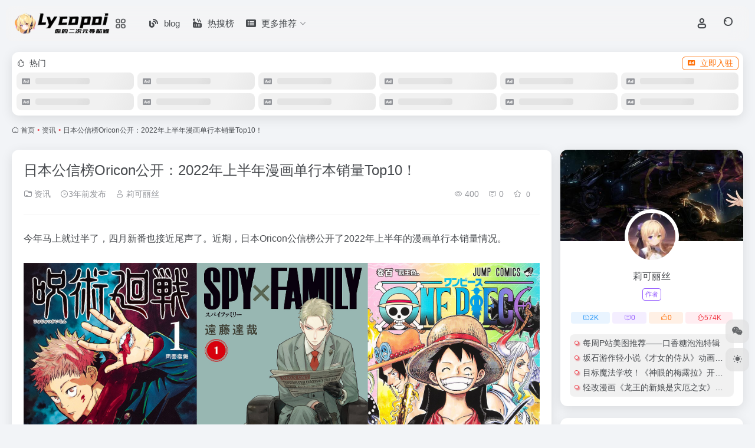

--- FILE ---
content_type: text/html; charset=UTF-8
request_url: https://s.lycopoi.club/3740.html
body_size: 15716
content:
<!DOCTYPE html>
<html lang="zh-Hans" class="">
<head> 
<meta charset="UTF-8">
<meta name="renderer" content="webkit">
<meta name="force-rendering" content="webkit">
<meta http-equiv="X-UA-Compatible" content="IE=edge, chrome=1">
<meta name="viewport" content="width=device-width, initial-scale=1.0, user-scalable=0, minimum-scale=1.0, maximum-scale=0.0, viewport-fit=cover">
<title>日本公信榜Oricon公开：2022年上半年漫画单行本销量Top10！ - 莉可POI</title>
<meta name="theme-color" content="#f9f9f9" />
<meta name="keywords" content="2022漫画销量半年榜,Oricon漫画销量榜,二次元,漫画销量半年榜,资讯,莉可POI" />
<meta name="description" content="今年马上就过半了，四月新番也接近尾声了。近期，日本Oricon公信榜公开了2022年上半年的漫画单行本销量情况。 一月和四月的热门新番都受到了动画的影响，销量大涨。还有几部尚未动画化的漫画，可以说凭实力上榜，期待它们后续的动画。 排名 作品名称 作者 销量 出版社 1 《咒术回战》 芥见下下 9,3" />
<meta property="og:type" content="article">
<meta property="og:url" content="https://s.lycopoi.club/3740.html"/> 
<meta property="og:title" content="日本公信榜Oricon公开：2022年上半年漫画单行本销量Top10！ - 莉可POI">
<meta property="og:description" content="今年马上就过半了，四月新番也接近尾声了。近期，日本Oricon公信榜公开了2022年上半年的漫画单行本销量情况。 一月和四月的热门新番都受到了动画的影响，销量大涨。还有几部尚未动画化的漫画，可以说凭实力上榜，期待它们后续的动画。 排名 作品名称 作者 销量 出版社 1 《咒术回战》 芥见下下 9,3">
<meta property="og:image" content="https://pic1.rpgsky.net/imgcn/moepic/2022/11/02/a37e95df14b58e10b06a3c4a14d8342d.jpg">
<meta property="og:site_name" content="莉可POI">
<link rel="shortcut icon" href="https://pic1.rpgsky.net/imgcn/moepic/2022/11/02/646746ba1d6460daea07cb681d5daa26.png">
<link rel="apple-touch-icon" href="https://pic1.rpgsky.net/imgcn/moepic/2022/11/02/60dfef9a961f6057e9babf87bddbb685.png">
<!--[if IE]><script src="https://s.lycopoi.club/wp-content/themes/onenav5/assets/js/html5.min.js"></script><![endif]-->
<meta name='robots' content='max-image-preview:large, index, follow' />
<title>日本公信榜Oricon公开：2022年上半年漫画单行本销量Top10！ - 莉可POI-萌导航-MOE521-你身边的二次元导航姬 - 及时收录动漫网站及资讯、宅网站、萌网站、动画、漫画、游戏等内容。让您获得更加简单快捷的二次元体验！</title>
<meta name="keywords" content="2022漫画销量半年榜,Oricon漫画销量榜,二次元,漫画销量半年榜" />
<meta name="description" content="今年马上就过半了，四月新番也接近尾声了。近期，日本Oricon公信榜公开了2022年上半年的漫画单行本销量情况。 一月和四月的热门新番都受到了动画的影响，销量大涨。还有几部尚未动画化的漫画，可以说凭实-你身边的二次元导航姬 - 及时收录动漫网站及资讯、宅网站、萌网站、动画、漫画、游戏等内容。让您获得更加简单快捷的二次元体验！" />
<link rel="alternate" title="oEmbed (JSON)" type="application/json+oembed" href="https://s.lycopoi.club/wp-json/oembed/1.0/embed?url=https%3A%2F%2Fs.lycopoi.club%2F3740.html" />
<link rel="alternate" title="oEmbed (XML)" type="text/xml+oembed" href="https://s.lycopoi.club/wp-json/oembed/1.0/embed?url=https%3A%2F%2Fs.lycopoi.club%2F3740.html&#038;format=xml" />
		<style id="content-control-block-styles">
			@media (max-width: 640px) {
	.cc-hide-on-mobile {
		display: none !important;
	}
}
@media (min-width: 641px) and (max-width: 920px) {
	.cc-hide-on-tablet {
		display: none !important;
	}
}
@media (min-width: 921px) and (max-width: 1440px) {
	.cc-hide-on-desktop {
		display: none !important;
	}
}		</style>
		<style id='wp-img-auto-sizes-contain-inline-css' type='text/css'>
img:is([sizes=auto i],[sizes^="auto," i]){contain-intrinsic-size:3000px 1500px}
/*# sourceURL=wp-img-auto-sizes-contain-inline-css */
</style>
<style id='classic-theme-styles-inline-css' type='text/css'>
/*! This file is auto-generated */
.wp-block-button__link{color:#fff;background-color:#32373c;border-radius:9999px;box-shadow:none;text-decoration:none;padding:calc(.667em + 2px) calc(1.333em + 2px);font-size:1.125em}.wp-block-file__button{background:#32373c;color:#fff;text-decoration:none}
/*# sourceURL=/wp-includes/css/classic-themes.min.css */
</style>
<link rel='stylesheet' id='smartideo_css-css' href='https://s.lycopoi.club/wp-content/plugins/smartideo/static/smartideo.css?ver=2.8.1' type='text/css' media='screen' />
<link rel='stylesheet' id='bootstrap-css' href='https://s.lycopoi.club/wp-content/themes/onenav5/assets/css/bootstrap.min.css?ver=5.55' type='text/css' media='all' />
<link rel='stylesheet' id='swiper-css' href='https://s.lycopoi.club/wp-content/themes/onenav5/assets/css/swiper-bundle.min.css?ver=5.55' type='text/css' media='all' />
<link rel='stylesheet' id='lightbox-css' href='https://s.lycopoi.club/wp-content/themes/onenav5/assets/css/jquery.fancybox.min.css?ver=5.55' type='text/css' media='all' />
<link rel='stylesheet' id='iconfont-css' href='https://s.lycopoi.club/wp-content/themes/onenav5/assets/css/iconfont.css?ver=5.55' type='text/css' media='all' />
<link rel='stylesheet' id='font-awesome-css' href='//cdn.staticfile.net/font-awesome/6.7.1/css/all.css' type='text/css' media='all' />
<link rel='stylesheet' id='font-awesome4-css' href='//cdn.staticfile.net/font-awesome/6.7.1/css/v4-shims.css' type='text/css' media='all' />
<link rel='stylesheet' id='main-css' href='https://s.lycopoi.club/wp-content/themes/onenav5/assets/css/main.min.css?ver=5.55' type='text/css' media='all' />
<link rel='stylesheet' id='erphpdown-css' href='https://s.lycopoi.club/wp-content/plugins/erphpdown/static/erphpdown.css?ver=18.2' type='text/css' media='screen' />
<script type="text/javascript" src="https://s.lycopoi.club/wp-content/themes/onenav5/assets/js/jquery.min.js?ver=5.55" id="jquery-js"></script>
<link rel="canonical" href="https://s.lycopoi.club/3740.html" />
<style id="erphpdown-custom">.erphpdown-default, .erphpdown-see{padding: 15px 25px !important;border: none !important;background: #f5f5f5;}.erphpdown-default > legend{display: none !important;}.erphpdown-default .erphpdown-child{border: none !important;background: #e8e8e8;padding: 25px 15px 15px !important;margin: 10px 0 !important;}.erphpdown-default .erphpdown-child > legend{position: absolute;top: 0;background: #d4d4d4;color: #444;padding: 0 8px !important}.erphpdown-code {
    width: 92%;
    word-wrap: break-word;
    overflow: hidden;
}</style>
<style>:root{--main-aside-basis-width:200px;--home-max-width:1600px;--main-radius:12px;--main-max-width:1260px;}.io.icon-fw,.iconfont.icon-fw {
    width: 1.15em;
}
.screenshot-carousel .img_wrapper a{display:contents}
.fancybox-slide--iframe .fancybox-content{max-width :1280px;margin:0}
.fancybox-slide--iframe.fancybox-slide{padding:44px 0}
.navbar-nav .menu-item-286 a{background: #ff8116;border-radius: 50px!important;padding: 5px 10px!important;margin: 5px 0!important;color: #fff!important;}
.navbar-nav .menu-item-286 a i{position: absolute;top: 0;right: -10px;color: #f13522;}
.io-black-mode .navbar-nav .menu-item-286 a{background: #ce9412;}
.io-black-mode .navbar-nav .menu-item-286 a i{color: #fff;}

.header-big.bg-gradual:before {
    background-color: #0000007d;
}
.down-content img, .site-content img, .apd img, .post-apd img, .panel-body img {
    width: 100%;
}
</style><script type="text/javascript">
/*(function(w, d, s, a, m) {
a = d.createElement(s);
a.async = 1;
a.src = "https://web.moeli.net/ca.php?sid=2203010000003004&ct=" + (new Date).getTime() + "&HTTP_REFERER=" + encodeURIComponent(w.location.href);
m = d.getElementsByTagName(s)[0];
m.parentNode.insertBefore(a, m)
})(window, document, "script");*/
</script>
<script async src="https://pagead2.googlesyndication.com/pagead/js/adsbygoogle.js?client=ca-pub-1263534871976601"
     crossorigin="anonymous"></script>
<!-- Google tag (gtag.js) -->
<script async src="https://www.googletagmanager.com/gtag/js?id=G-G2L84DZFHK"></script>
<script>
  window.dataLayer = window.dataLayer || [];
  function gtag(){dataLayer.push(arguments);}
  gtag('js', new Date());

  gtag('config', 'G-G2L84DZFHK');
</script><link rel="icon" href="https://pic1.lycopoi.club/imglycopoi/moepic/2025/03/14/1b27c1d8380e477045d8576d2afdc816.png" sizes="32x32" />
<link rel="icon" href="https://pic1.lycopoi.club/imglycopoi/moepic/2025/03/14/1b27c1d8380e477045d8576d2afdc816.png" sizes="192x192" />
<link rel="apple-touch-icon" href="https://pic1.lycopoi.club/imglycopoi/moepic/2025/03/14/1b27c1d8380e477045d8576d2afdc816.png" />
<meta name="msapplication-TileImage" content="https://pic1.lycopoi.club/imglycopoi/moepic/2025/03/14/9cb330644e1dbf72fa16b8c3722af880.png" />
</head> 
<body class="wp-singular post-template-default single single-post postid-3740 single-format-standard wp-theme-onenav5 container-body full-container sidebar_right post">
<header class="main-header header-fixed"><div class="header-nav blur-bg"><nav class="switch-container container-header nav-top header-center d-flex align-items-center h-100 container-fluid"><div class="navbar-logo d-flex mr-4"><a href="https://s.lycopoi.club" class="logo-expanded"><img src="https://pic1.rpgsky.net/imgcn/moepic/2022/11/02/58992d65032ec1f25e18aca68951b72e.png" height="36" switch-src="https://pic1.rpgsky.net/imgcn/moepic/2022/11/02/59da3d3918dcac006e2680bd1aee81d4.png" is-dark="false" alt="莉可POI"></a><div class="more-menu-logo"><div class="more-menu-list"><i></i><i></i><i></i><i></i></div><div class="sub-menu"><a class="menu-item" href="/bookmark" target="_blank"><span class="tips-box tips-icon vc-j-blue"><i class="iconfont icon-publish"></i></span><span class="line1 text-center w-100">新标签页</span></a></div></div></div><div class="navbar-header-menu"><ul class="nav navbar-header d-none d-md-flex mr-3"><li id="menu-item-91514" class="menu-item menu-item-type-post_type menu-item-object-page menu-item-91514"><a href="https://s.lycopoi.club/blog"><i class="fas fa-blog icon-fw icon-lg mr-2"></i><span>blog</span></a></li>
<li id="menu-item-91515" class="menu-item menu-item-type-custom menu-item-object-custom menu-item-91515"><a href="/hotnews"><i class="fas fa-hot-tub icon-fw icon-lg mr-2"></i><span>热搜榜</span></a></li>
<li id="menu-item-91513" class="menu-item menu-item-type-post_type menu-item-object-page menu-item-has-children menu-item-91513"><a href="https://s.lycopoi.club/minnav"><i class="fas fa-list-alt icon-fw icon-lg mr-2"></i><span>更多推荐</span><i class="iconfont icon-arrow-b"></i></a>
<ul class="sub-menu">
	<li id="menu-item-91516" class="menu-item menu-item-type-post_type menu-item-object-sites menu-item-91516"><a href="https://s.lycopoi.club/sites/11854.html"><i class="fab fa-rocketchat icon-fw icon-lg mr-2"></i><span>幻域社区</span></a></li>
	<li id="menu-item-91512" class="menu-item menu-item-type-post_type menu-item-object-page menu-item-91512"><a href="https://s.lycopoi.club/app"><i class="fas fa-download icon-fw icon-lg mr-2"></i><span>APP下载</span></a></li>
	<li id="menu-item-91511" class="menu-item menu-item-type-post_type menu-item-object-page menu-item-91511"><a href="https://s.lycopoi.club/code"><i class="fab fa-css3 icon-fw icon-lg mr-2"></i><span>常用参考代码</span></a></li>
</ul>
</li>
<li class="menu-item io-menu-fold hide"><a href="javascript:void(0);"><i class="iconfont icon-dian"></i></a><ul class="sub-menu"></ul></li></ul></div><div class="flex-fill"></div><ul class="nav header-tools position-relative"><li class="nav-item mr-2 d-none d-xxl-block"><div class="text-sm line1"><script src="//v1.hitokoto.cn/?encode=js&select=%23hitokoto" defer></script>
<span id="hitokoto"></span></div></li><li class="header-icon-btn nav-login d-none d-md-block"><a href="https://s.lycopoi.club/login/?redirect_to=https://s.lycopoi.club/3740.html"><i class="iconfont icon-user icon-lg"></i></a><ul class="sub-menu mt-5"><div class="menu-user-box "><div class="nav-user-box br-lg mt-n5 fx-bg fx-shadow px-3 py-2" js-href="https://s.lycopoi.club/login/?redirect_to=https://s.lycopoi.club/3740.html"><div class="user-info d-flex align-items-center position-relative"><div class="avatar-img"><img src="https://s.lycopoi.club/wp-content/themes/onenav5/assets/images/gravatar.jpg" class="avatar avatar-96 photo" height="96" width="96"></div><div class="user-right flex-fill overflow-hidden ml-2"><b>未登录</b><div class="text-xs line1">登录后即可体验更多功能</div></div></div></div><div class="text-center user-btn"><div class="d-flex justify-content-around mt-2"><button js-href="https://s.lycopoi.club/login/?redirect_to=https://s.lycopoi.club/3740.html" class="btn menu-user-btn text-xs flex-fill  vc-l-blue" target="_blank" rel="nofollow"><i class="iconfont icon-user"></i><span class="white-nowrap">登录</span></button><button js-href="https://s.lycopoi.club/login/?action=register" class="btn menu-user-btn text-xs flex-fill  vc-l-green" target="_blank" rel="nofollow"><i class="iconfont icon-register"></i><span class="white-nowrap">注册</span></button><button js-href="https://s.lycopoi.club/login/?action=lostpassword&#038;redirect_to=https://s.lycopoi.club/wp-login.php?action=lostpassword&#038;redirect_to=https%3A%2F%2Fs.lycopoi.club%2F3740.html" class="btn menu-user-btn text-xs flex-fill  vc-l-yellow" target="_blank" rel="nofollow"><i class="iconfont icon-password"></i><span class="white-nowrap">找回密码</span></button></div></div></div></ul></li><li class="header-icon-btn nav-search"><a href="javascript:" class="search-ico-btn nav-search-icon" data-toggle-div data-target="#search-modal" data-z-index="101"><i class="search-bar"></i></a></li></ul><div class="d-block d-md-none menu-btn" data-toggle-div data-target=".mobile-nav" data-class="is-mobile" aria-expanded="false"><span class="menu-bar"></span><span class="menu-bar"></span><span class="menu-bar"></span></div></nav></div></header><div class="mobile-header"><nav class="mobile-nav"><ul class="menu-nav mb-4"><li id="menu-item-91753" class="menu-item menu-item-type-post_type menu-item-object-page menu-item-91753"><a href="https://s.lycopoi.club/blog"><i class="fas fa-blog icon-fw icon-lg mr-2"></i><span>BLOG</span></a></li>
<li id="menu-item-91755" class="menu-item menu-item-type-post_type menu-item-object-page menu-item-91755"><a href="https://s.lycopoi.club/bulletin"><i class="far fa-list-alt icon-fw icon-lg mr-2"></i><span>公告列表</span></a></li>
<li id="menu-item-91761" class="menu-item menu-item-type-post_type menu-item-object-page menu-item-has-children menu-item-91761"><a href="https://s.lycopoi.club/minnav"><i class="fas fa-list-alt icon-fw icon-lg mr-2"></i><span>更多推荐</span><i class="iconfont icon-arrow-b"></i></a>
<ul class="sub-menu">
	<li id="menu-item-91758" class="menu-item menu-item-type-post_type menu-item-object-sites menu-item-91758"><a href="https://s.lycopoi.club/sites/11854.html"><i class="iconfont icon-category icon-fw icon-lg mr-2"></i><span>幻域社区</span></a></li>
	<li id="menu-item-91752" class="menu-item menu-item-type-post_type menu-item-object-page menu-item-91752"><a href="https://s.lycopoi.club/app"><i class="iconfont icon-category icon-fw icon-lg mr-2"></i><span>APP下载</span></a></li>
	<li id="menu-item-91757" class="menu-item menu-item-type-post_type menu-item-object-page menu-item-91757"><a href="https://s.lycopoi.club/guestbook"><i class="iconfont icon-category icon-fw icon-lg mr-2"></i><span>留言板</span></a></li>
	<li id="menu-item-91759" class="menu-item menu-item-type-custom menu-item-object-custom menu-item-91759"><a href="/hotnews"><i class="iconfont icon-category icon-fw icon-lg mr-2"></i><span>热搜榜</span></a></li>
	<li id="menu-item-91760" class="menu-item menu-item-type-post_type menu-item-object-page menu-item-91760"><a href="https://s.lycopoi.club/board"><i class="iconfont icon-category icon-fw icon-lg mr-2"></i><span>排行榜</span></a></li>
</ul>
</li>
<li id="menu-item-91646" class="menu-item menu-item-type-taxonomy menu-item-object-favorites menu-item-91646"><a href="https://s.lycopoi.club/favorites/changyongtuijian"><i class="fab fa-hotjar icon-fw icon-lg mr-2"></i><span>常用推荐</span></a></li>
<li id="menu-item-91647" class="menu-item menu-item-type-taxonomy menu-item-object-favorites menu-item-has-children menu-item-91647"><a href="https://s.lycopoi.club/favorites/acgn"><i class="fas fa-star icon-fw icon-lg mr-2"></i><span>ACGN推荐</span><i class="iconfont icon-arrow-b"></i></a>
<ul class="sub-menu">
	<li id="menu-item-91648" class="menu-item menu-item-type-taxonomy menu-item-object-favorites menu-item-91648"><a href="https://s.lycopoi.club/favorites/acgn"><i class="iconfont icon-category icon-fw icon-lg mr-2"></i><span>全部推荐</span></a></li>
	<li id="menu-item-91649" class="menu-item menu-item-type-taxonomy menu-item-object-favorites menu-item-91649"><a href="https://s.lycopoi.club/favorites/%e5%8a%a8%e7%94%bb%e5%bd%b1%e8%a7%86"><i class="iconfont icon-category icon-fw icon-lg mr-2"></i><span>动画影视</span></a></li>
	<li id="menu-item-91650" class="menu-item menu-item-type-taxonomy menu-item-object-favorites menu-item-91650"><a href="https://s.lycopoi.club/favorites/comic"><i class="iconfont icon-category icon-fw icon-lg mr-2"></i><span>在线漫画</span></a></li>
	<li id="menu-item-91651" class="menu-item menu-item-type-taxonomy menu-item-object-favorites menu-item-91651"><a href="https://s.lycopoi.club/favorites/gameplatform"><i class="iconfont icon-category icon-fw icon-lg mr-2"></i><span>游戏平台</span></a></li>
	<li id="menu-item-91652" class="menu-item menu-item-type-taxonomy menu-item-object-favorites menu-item-91652"><a href="https://s.lycopoi.club/favorites/galgame"><i class="iconfont icon-category icon-fw icon-lg mr-2"></i><span>Galgame</span></a></li>
	<li id="menu-item-91653" class="menu-item menu-item-type-taxonomy menu-item-object-favorites menu-item-91653"><a href="https://s.lycopoi.club/favorites/onlinegame"><i class="iconfont icon-category icon-fw icon-lg mr-2"></i><span>网络游戏</span></a></li>
	<li id="menu-item-91654" class="menu-item menu-item-type-taxonomy menu-item-object-favorites menu-item-91654"><a href="https://s.lycopoi.club/favorites/standalonegame"><i class="iconfont icon-category icon-fw icon-lg mr-2"></i><span>单机游戏</span></a></li>
	<li id="menu-item-91655" class="menu-item menu-item-type-taxonomy menu-item-object-favorites menu-item-91655"><a href="https://s.lycopoi.club/favorites/mobilegame"><i class="iconfont icon-category icon-fw icon-lg mr-2"></i><span>手机游戏</span></a></li>
	<li id="menu-item-91656" class="menu-item menu-item-type-taxonomy menu-item-object-favorites menu-item-91656"><a href="https://s.lycopoi.club/favorites/trpg"><i class="iconfont icon-category icon-fw icon-lg mr-2"></i><span>桌游TRPG</span></a></li>
	<li id="menu-item-91657" class="menu-item menu-item-type-taxonomy menu-item-object-favorites menu-item-91657"><a href="https://s.lycopoi.club/favorites/lightnovel"><i class="iconfont icon-category icon-fw icon-lg mr-2"></i><span>轻小说</span></a></li>
	<li id="menu-item-91658" class="menu-item menu-item-type-taxonomy menu-item-object-favorites menu-item-91658"><a href="https://s.lycopoi.club/favorites/acgns"><i class="iconfont icon-category icon-fw icon-lg mr-2"></i><span>ACGN综合</span></a></li>
	<li id="menu-item-91659" class="menu-item menu-item-type-taxonomy menu-item-object-favorites menu-item-91659"><a href="https://s.lycopoi.club/favorites/vr"><i class="iconfont icon-category icon-fw icon-lg mr-2"></i><span>VR游戏</span></a></li>
	<li id="menu-item-91660" class="menu-item menu-item-type-taxonomy menu-item-object-favorites menu-item-91660"><a href="https://s.lycopoi.club/favorites/vrchat"><i class="iconfont icon-category icon-fw icon-lg mr-2"></i><span>VRChat</span></a></li>
	<li id="menu-item-91661" class="menu-item menu-item-type-taxonomy menu-item-object-favorites menu-item-91661"><a href="https://s.lycopoi.club/favorites/gametool"><i class="iconfont icon-category icon-fw icon-lg mr-2"></i><span>游戏工具</span></a></li>
</ul>
</li>
<li id="menu-item-91662" class="menu-item menu-item-type-taxonomy menu-item-object-favorites menu-item-has-children menu-item-91662"><a href="https://s.lycopoi.club/favorites/comprehensiveentertainment"><i class="fas fa-dove icon-fw icon-lg mr-2"></i><span>综合娱乐</span><i class="iconfont icon-arrow-b"></i></a>
<ul class="sub-menu">
	<li id="menu-item-91663" class="menu-item menu-item-type-taxonomy menu-item-object-favorites menu-item-91663"><a href="https://s.lycopoi.club/favorites/comprehensiveentertainment"><i class="iconfont icon-category icon-fw icon-lg mr-2"></i><span>娱乐推荐</span></a></li>
	<li id="menu-item-91664" class="menu-item menu-item-type-taxonomy menu-item-object-favorites menu-item-91664"><a href="https://s.lycopoi.club/favorites/video"><i class="iconfont icon-category icon-fw icon-lg mr-2"></i><span>影音视频</span></a></li>
	<li id="menu-item-91665" class="menu-item menu-item-type-taxonomy menu-item-object-favorites menu-item-91665"><a href="https://s.lycopoi.club/favorites/novels"><i class="iconfont icon-category icon-fw icon-lg mr-2"></i><span>小说书籍</span></a></li>
	<li id="menu-item-91666" class="menu-item menu-item-type-taxonomy menu-item-object-favorites menu-item-91666"><a href="https://s.lycopoi.club/favorites/music"><i class="iconfont icon-category icon-fw icon-lg mr-2"></i><span>休闲音乐</span></a></li>
</ul>
</li>
<li id="menu-item-91667" class="menu-item menu-item-type-taxonomy menu-item-object-favorites menu-item-has-children menu-item-91667"><a href="https://s.lycopoi.club/favorites/shequzixun"><i class="fas fa-comments icon-fw icon-lg mr-2"></i><span>社区资讯</span><i class="iconfont icon-arrow-b"></i></a>
<ul class="sub-menu">
	<li id="menu-item-91668" class="menu-item menu-item-type-taxonomy menu-item-object-favorites menu-item-91668"><a href="https://s.lycopoi.club/favorites/shequzixun"><i class="iconfont icon-category icon-fw icon-lg mr-2"></i><span>全部推荐</span></a></li>
	<li id="menu-item-91669" class="menu-item menu-item-type-taxonomy menu-item-object-favorites menu-item-91669"><a href="https://s.lycopoi.club/favorites/animationnews"><i class="iconfont icon-category icon-fw icon-lg mr-2"></i><span>动漫资讯</span></a></li>
	<li id="menu-item-91670" class="menu-item menu-item-type-taxonomy menu-item-object-favorites menu-item-91670"><a href="https://s.lycopoi.club/favorites/gamenews"><i class="iconfont icon-category icon-fw icon-lg mr-2"></i><span>游戏资讯</span></a></li>
	<li id="menu-item-91671" class="menu-item menu-item-type-taxonomy menu-item-object-favorites menu-item-91671"><a href="https://s.lycopoi.club/favorites/technologynews"><i class="iconfont icon-category icon-fw icon-lg mr-2"></i><span>科技资讯</span></a></li>
	<li id="menu-item-91672" class="menu-item menu-item-type-taxonomy menu-item-object-favorites menu-item-91672"><a href="https://s.lycopoi.club/favorites/2cybbs"><i class="iconfont icon-category icon-fw icon-lg mr-2"></i><span>二次元社区</span></a></li>
	<li id="menu-item-91673" class="menu-item menu-item-type-taxonomy menu-item-object-favorites menu-item-91673"><a href="https://s.lycopoi.club/favorites/technologybbs"><i class="iconfont icon-category icon-fw icon-lg mr-2"></i><span>科技社区</span></a></li>
	<li id="menu-item-91674" class="menu-item menu-item-type-taxonomy menu-item-object-favorites menu-item-91674"><a href="https://s.lycopoi.club/favorites/newss"><i class="iconfont icon-category icon-fw icon-lg mr-2"></i><span>综合资讯</span></a></li>
	<li id="menu-item-91675" class="menu-item menu-item-type-taxonomy menu-item-object-favorites menu-item-91675"><a href="https://s.lycopoi.club/favorites/comprehensivebbs"><i class="iconfont icon-category icon-fw icon-lg mr-2"></i><span>综合社区</span></a></li>
</ul>
</li>
<li id="menu-item-91676" class="menu-item menu-item-type-taxonomy menu-item-object-favorites menu-item-has-children menu-item-91676"><a href="https://s.lycopoi.club/favorites/vtubertui"><i class="fas fa-user-friends icon-fw icon-lg mr-2"></i><span>虚拟主播推荐</span><i class="iconfont icon-arrow-b"></i></a>
<ul class="sub-menu">
	<li id="menu-item-91677" class="menu-item menu-item-type-taxonomy menu-item-object-favorites menu-item-91677"><a href="https://s.lycopoi.club/favorites/vtuber"><i class="iconfont icon-category icon-fw icon-lg mr-2"></i><span>虚拟主播</span></a></li>
	<li id="menu-item-91678" class="menu-item menu-item-type-taxonomy menu-item-object-favorites menu-item-91678"><a href="https://s.lycopoi.club/favorites/vtuberclub"><i class="iconfont icon-category icon-fw icon-lg mr-2"></i><span>虚拟主播社团</span></a></li>
</ul>
</li>
<li id="menu-item-91679" class="menu-item menu-item-type-taxonomy menu-item-object-favorites menu-item-91679"><a href="https://s.lycopoi.club/favorites/live"><i class="fas fa-video icon-fw icon-lg mr-2"></i><span>直播平台</span></a></li>
<li id="menu-item-91680" class="menu-item menu-item-type-taxonomy menu-item-object-favorites menu-item-has-children menu-item-91680"><a href="https://s.lycopoi.club/favorites/creatortui"><i class="fas fa-user-check icon-fw icon-lg mr-2"></i><span>创作者推荐</span><i class="iconfont icon-arrow-b"></i></a>
<ul class="sub-menu">
	<li id="menu-item-91681" class="menu-item menu-item-type-taxonomy menu-item-object-favorites menu-item-91681"><a href="https://s.lycopoi.club/favorites/creatortui"><i class="iconfont icon-category icon-fw icon-lg mr-2"></i><span>全部推荐</span></a></li>
	<li id="menu-item-91682" class="menu-item menu-item-type-taxonomy menu-item-object-favorites menu-item-91682"><a href="https://s.lycopoi.club/favorites/illustrator"><i class="iconfont icon-category icon-fw icon-lg mr-2"></i><span>插画师</span></a></li>
	<li id="menu-item-91683" class="menu-item menu-item-type-taxonomy menu-item-object-favorites menu-item-91683"><a href="https://s.lycopoi.club/favorites/live2dup"><i class="iconfont icon-category icon-fw icon-lg mr-2"></i><span>Live2D设计</span></a></li>
	<li id="menu-item-91684" class="menu-item menu-item-type-taxonomy menu-item-object-favorites menu-item-91684"><a href="https://s.lycopoi.club/favorites/upmaster"><i class="iconfont icon-category icon-fw icon-lg mr-2"></i><span>UP主</span></a></li>
	<li id="menu-item-91685" class="menu-item menu-item-type-taxonomy menu-item-object-favorites menu-item-91685"><a href="https://s.lycopoi.club/favorites/aup"><i class="iconfont icon-category icon-fw icon-lg mr-2"></i><span>动画师</span></a></li>
	<li id="menu-item-91686" class="menu-item menu-item-type-taxonomy menu-item-object-favorites menu-item-91686"><a href="https://s.lycopoi.club/favorites/contentsharing"><i class="iconfont icon-category icon-fw icon-lg mr-2"></i><span>内容分享</span></a></li>
	<li id="menu-item-91687" class="menu-item menu-item-type-taxonomy menu-item-object-favorites menu-item-91687"><a href="https://s.lycopoi.club/favorites/graphicdesign"><i class="iconfont icon-category icon-fw icon-lg mr-2"></i><span>平面设计师</span></a></li>
	<li id="menu-item-91688" class="menu-item menu-item-type-taxonomy menu-item-object-favorites menu-item-91688"><a href="https://s.lycopoi.club/favorites/filmandtelevisionediting"><i class="iconfont icon-category icon-fw icon-lg mr-2"></i><span>影视剪辑师</span></a></li>
	<li id="menu-item-91689" class="menu-item menu-item-type-taxonomy menu-item-object-favorites menu-item-91689"><a href="https://s.lycopoi.club/favorites/comicup"><i class="iconfont icon-category icon-fw icon-lg mr-2"></i><span>漫画作家</span></a></li>
	<li id="menu-item-91690" class="menu-item menu-item-type-taxonomy menu-item-object-favorites menu-item-91690"><a href="https://s.lycopoi.club/favorites/novelup"><i class="iconfont icon-category icon-fw icon-lg mr-2"></i><span>小说作家</span></a></li>
	<li id="menu-item-91691" class="menu-item menu-item-type-taxonomy menu-item-object-favorites menu-item-91691"><a href="https://s.lycopoi.club/favorites/3dup"><i class="iconfont icon-category icon-fw icon-lg mr-2"></i><span>3D设计</span></a></li>
	<li id="menu-item-91692" class="menu-item menu-item-type-taxonomy menu-item-object-favorites menu-item-91692"><a href="https://s.lycopoi.club/favorites/programmer"><i class="iconfont icon-category icon-fw icon-lg mr-2"></i><span>程序员</span></a></li>
</ul>
</li>
<li id="menu-item-91693" class="menu-item menu-item-type-taxonomy menu-item-object-favorites menu-item-91693"><a href="https://s.lycopoi.club/favorites/shop"><i class="fas fa-shopping-cart icon-fw icon-lg mr-2"></i><span>购物商城</span></a></li>
<li id="menu-item-91694" class="menu-item menu-item-type-taxonomy menu-item-object-favorites menu-item-has-children menu-item-91694"><a href="https://s.lycopoi.club/favorites/aiengine"><i class="fas fa-user-astronaut icon-fw icon-lg mr-2"></i><span>人工AI引擎</span><i class="iconfont icon-arrow-b"></i></a>
<ul class="sub-menu">
	<li id="menu-item-91695" class="menu-item menu-item-type-taxonomy menu-item-object-favorites menu-item-91695"><a href="https://s.lycopoi.club/favorites/aiengine"><i class="iconfont icon-category icon-fw icon-lg mr-2"></i><span>全部推荐</span></a></li>
	<li id="menu-item-91696" class="menu-item menu-item-type-taxonomy menu-item-object-favorites menu-item-91696"><a href="https://s.lycopoi.club/favorites/aidraw"><i class="iconfont icon-category icon-fw icon-lg mr-2"></i><span>AI绘图</span></a></li>
	<li id="menu-item-91697" class="menu-item menu-item-type-taxonomy menu-item-object-favorites menu-item-91697"><a href="https://s.lycopoi.club/favorites/aivideo"><i class="iconfont icon-category icon-fw icon-lg mr-2"></i><span>AI视频合成</span></a></li>
	<li id="menu-item-91698" class="menu-item menu-item-type-taxonomy menu-item-object-favorites menu-item-91698"><a href="https://s.lycopoi.club/favorites/aivoicesynthesis"><i class="iconfont icon-category icon-fw icon-lg mr-2"></i><span>AI语音合成</span></a></li>
	<li id="menu-item-91699" class="menu-item menu-item-type-taxonomy menu-item-object-favorites menu-item-91699"><a href="https://s.lycopoi.club/favorites/aitextprocessing"><i class="iconfont icon-category icon-fw icon-lg mr-2"></i><span>AI文本处理</span></a></li>
	<li id="menu-item-91700" class="menu-item menu-item-type-taxonomy menu-item-object-favorites menu-item-91700"><a href="https://s.lycopoi.club/favorites/ainovel"><i class="iconfont icon-category icon-fw icon-lg mr-2"></i><span>AI小说</span></a></li>
	<li id="menu-item-91701" class="menu-item menu-item-type-taxonomy menu-item-object-favorites menu-item-91701"><a href="https://s.lycopoi.club/favorites/aiopenplatform"><i class="iconfont icon-category icon-fw icon-lg mr-2"></i><span>AI开放平台</span></a></li>
	<li id="menu-item-91702" class="menu-item menu-item-type-taxonomy menu-item-object-favorites menu-item-91702"><a href="https://s.lycopoi.club/favorites/aicomputingplatform"><i class="iconfont icon-category icon-fw icon-lg mr-2"></i><span>AI算力平台</span></a></li>
	<li id="menu-item-91703" class="menu-item menu-item-type-taxonomy menu-item-object-favorites menu-item-91703"><a href="https://s.lycopoi.club/favorites/aitranslate"><i class="iconfont icon-category icon-fw icon-lg mr-2"></i><span>AI翻译</span></a></li>
</ul>
</li>
<li id="menu-item-91704" class="menu-item menu-item-type-taxonomy menu-item-object-favorites menu-item-has-children menu-item-91704"><a href="https://s.lycopoi.club/favorites/academicup"><i class="fas fa-user-graduate icon-fw icon-lg mr-2"></i><span>学术加速</span><i class="iconfont icon-arrow-b"></i></a>
<ul class="sub-menu">
	<li id="menu-item-91705" class="menu-item menu-item-type-taxonomy menu-item-object-favorites menu-item-91705"><a href="https://s.lycopoi.club/favorites/dulikexuejiasu"><i class="iconfont icon-category icon-fw icon-lg mr-2"></i><span>独立科学加速</span></a></li>
	<li id="menu-item-91706" class="menu-item menu-item-type-taxonomy menu-item-object-favorites menu-item-91706"><a href="https://s.lycopoi.club/favorites/dailijiasupingtai"><i class="iconfont icon-category icon-fw icon-lg mr-2"></i><span>代理加速平台</span></a></li>
</ul>
</li>
<li id="menu-item-91707" class="menu-item menu-item-type-taxonomy menu-item-object-favorites menu-item-has-children menu-item-91707"><a href="https://s.lycopoi.club/favorites/changyonggongju"><i class="fas fa-tools icon-fw icon-lg mr-2"></i><span>常用工具</span><i class="iconfont icon-arrow-b"></i></a>
<ul class="sub-menu">
	<li id="menu-item-91708" class="menu-item menu-item-type-taxonomy menu-item-object-favorites menu-item-91708"><a href="https://s.lycopoi.club/favorites/zaixiangongju"><i class="iconfont icon-category icon-fw icon-lg mr-2"></i><span>在线工具</span></a></li>
	<li id="menu-item-91709" class="menu-item menu-item-type-taxonomy menu-item-object-favorites menu-item-91709"><a href="https://s.lycopoi.club/favorites/vtubertool"><i class="iconfont icon-category icon-fw icon-lg mr-2"></i><span>Vtuber工具</span></a></li>
	<li id="menu-item-91710" class="menu-item menu-item-type-taxonomy menu-item-object-favorites menu-item-91710"><a href="https://s.lycopoi.club/favorites/webtool"><i class="iconfont icon-category icon-fw icon-lg mr-2"></i><span>站长工具</span></a></li>
</ul>
</li>
<li id="menu-item-91711" class="menu-item menu-item-type-taxonomy menu-item-object-favorites menu-item-has-children menu-item-91711"><a href="https://s.lycopoi.club/favorites/cloudservice"><i class="fab fa-digital-ocean icon-fw icon-lg mr-2"></i><span>云服务</span><i class="iconfont icon-arrow-b"></i></a>
<ul class="sub-menu">
	<li id="menu-item-91712" class="menu-item menu-item-type-taxonomy menu-item-object-favorites menu-item-91712"><a href="https://s.lycopoi.club/favorites/cloudservice"><i class="iconfont icon-category icon-fw icon-lg mr-2"></i><span>全部推荐</span></a></li>
	<li id="menu-item-91713" class="menu-item menu-item-type-taxonomy menu-item-object-favorites menu-item-91713"><a href="https://s.lycopoi.club/favorites/clouddisk"><i class="iconfont icon-category icon-fw icon-lg mr-2"></i><span>网盘云储</span></a></li>
	<li id="menu-item-91714" class="menu-item menu-item-type-taxonomy menu-item-object-favorites menu-item-91714"><a href="https://s.lycopoi.club/favorites/cloudgame"><i class="iconfont icon-category icon-fw icon-lg mr-2"></i><span>云玩游戏</span></a></li>
	<li id="menu-item-91715" class="menu-item menu-item-type-taxonomy menu-item-object-favorites menu-item-91715"><a href="https://s.lycopoi.club/favorites/cloudoffice"><i class="iconfont icon-category icon-fw icon-lg mr-2"></i><span>云上办公</span></a></li>
	<li id="menu-item-91716" class="menu-item menu-item-type-taxonomy menu-item-object-favorites menu-item-91716"><a href="https://s.lycopoi.club/favorites/server"><i class="iconfont icon-category icon-fw icon-lg mr-2"></i><span>云计算</span></a></li>
	<li id="menu-item-91717" class="menu-item menu-item-type-taxonomy menu-item-object-favorites menu-item-91717"><a href="https://s.lycopoi.club/favorites/cdn%e5%8a%a0%e9%80%9f"><i class="iconfont icon-category icon-fw icon-lg mr-2"></i><span>CDN加速</span></a></li>
	<li id="menu-item-91718" class="menu-item menu-item-type-taxonomy menu-item-object-favorites menu-item-91718"><a href="https://s.lycopoi.club/favorites/domainname"><i class="iconfont icon-category icon-fw icon-lg mr-2"></i><span>域名服务</span></a></li>
</ul>
</li>
<li id="menu-item-91719" class="menu-item menu-item-type-taxonomy menu-item-object-favorites menu-item-has-children menu-item-91719"><a href="https://s.lycopoi.club/favorites/pioneer"><i class="fas fa-hands-helping icon-fw icon-lg mr-2"></i><span>创业资源</span><i class="iconfont icon-arrow-b"></i></a>
<ul class="sub-menu">
	<li id="menu-item-91720" class="menu-item menu-item-type-taxonomy menu-item-object-favorites menu-item-91720"><a href="https://s.lycopoi.club/favorites/pioneer"><i class="iconfont icon-category icon-fw icon-lg mr-2"></i><span>全部推荐</span></a></li>
	<li id="menu-item-91721" class="menu-item menu-item-type-taxonomy menu-item-object-favorites menu-item-91721"><a href="https://s.lycopoi.club/favorites/designorderplatform"><i class="iconfont icon-category icon-fw icon-lg mr-2"></i><span>设计约稿平台</span></a></li>
	<li id="menu-item-91722" class="menu-item menu-item-type-taxonomy menu-item-object-favorites menu-item-91722"><a href="https://s.lycopoi.club/favorites/writerorderplatform"><i class="iconfont icon-category icon-fw icon-lg mr-2"></i><span>作家约稿平台</span></a></li>
	<li id="menu-item-91723" class="menu-item menu-item-type-taxonomy menu-item-object-favorites menu-item-91723"><a href="https://s.lycopoi.club/favorites/creatorserviceplatform"><i class="iconfont icon-category icon-fw icon-lg mr-2"></i><span>创作者服务平台</span></a></li>
	<li id="menu-item-91724" class="menu-item menu-item-type-taxonomy menu-item-object-favorites menu-item-91724"><a href="https://s.lycopoi.club/favorites/advertising"><i class="iconfont icon-category icon-fw icon-lg mr-2"></i><span>广告投放</span></a></li>
	<li id="menu-item-91725" class="menu-item menu-item-type-taxonomy menu-item-object-favorites menu-item-91725"><a href="https://s.lycopoi.club/favorites/ecommerceplatform"><i class="iconfont icon-category icon-fw icon-lg mr-2"></i><span>电商平台</span></a></li>
	<li id="menu-item-91726" class="menu-item menu-item-type-taxonomy menu-item-object-favorites menu-item-91726"><a href="https://s.lycopoi.club/favorites/realeconomy"><i class="iconfont icon-category icon-fw icon-lg mr-2"></i><span>实体经济</span></a></li>
	<li id="menu-item-91727" class="menu-item menu-item-type-taxonomy menu-item-object-favorites menu-item-91727"><a href="https://s.lycopoi.club/favorites/pioneerbbs"><i class="iconfont icon-category icon-fw icon-lg mr-2"></i><span>创业社区</span></a></li>
	<li id="menu-item-91728" class="menu-item menu-item-type-taxonomy menu-item-object-favorites menu-item-91728"><a href="https://s.lycopoi.club/favorites/recruit"><i class="iconfont icon-category icon-fw icon-lg mr-2"></i><span>招聘平台</span></a></li>
</ul>
</li>
<li id="menu-item-91729" class="menu-item menu-item-type-taxonomy menu-item-object-favorites menu-item-has-children menu-item-91729"><a href="https://s.lycopoi.club/favorites/creativeresources"><i class="fas fa-quidditch icon-fw icon-lg mr-2"></i><span>艺术资源</span><i class="iconfont icon-arrow-b"></i></a>
<ul class="sub-menu">
	<li id="menu-item-91730" class="menu-item menu-item-type-taxonomy menu-item-object-favorites menu-item-91730"><a href="https://s.lycopoi.club/favorites/creativeresources"><i class="iconfont icon-category icon-fw icon-lg mr-2"></i><span>全部推荐</span></a></li>
	<li id="menu-item-91731" class="menu-item menu-item-type-taxonomy menu-item-object-favorites menu-item-91731"><a href="https://s.lycopoi.club/favorites/gamedesign"><i class="iconfont icon-category icon-fw icon-lg mr-2"></i><span>游戏设计</span></a></li>
	<li id="menu-item-91732" class="menu-item menu-item-type-taxonomy menu-item-object-favorites menu-item-91732"><a href="https://s.lycopoi.club/favorites/selfmediadesign"><i class="iconfont icon-category icon-fw icon-lg mr-2"></i><span>自媒体设计</span></a></li>
	<li id="menu-item-91733" class="menu-item menu-item-type-taxonomy menu-item-object-favorites menu-item-91733"><a href="https://s.lycopoi.club/favorites/videomaterial"><i class="iconfont icon-category icon-fw icon-lg mr-2"></i><span>视频素材</span></a></li>
	<li id="menu-item-91734" class="menu-item menu-item-type-taxonomy menu-item-object-favorites menu-item-91734"><a href="https://s.lycopoi.club/favorites/musicmaterial"><i class="iconfont icon-category icon-fw icon-lg mr-2"></i><span>音乐素材</span></a></li>
	<li id="menu-item-91735" class="menu-item menu-item-type-taxonomy menu-item-object-favorites menu-item-91735"><a href="https://s.lycopoi.club/favorites/3dinformation"><i class="iconfont icon-category icon-fw icon-lg mr-2"></i><span>3D资料</span></a></li>
</ul>
</li>
<li id="menu-item-91770" class="menu-item menu-item-type-post_type menu-item-object-page menu-item-91770"><a href="https://s.lycopoi.club/code"><i class="fab fa-css3 icon-fw icon-lg mr-2"></i><span>常用参考代码</span></a></li>
<li id="menu-item-91771" class="menu-item menu-item-type-taxonomy menu-item-object-category menu-item-91771"><a href="https://s.lycopoi.club/pic"><i class="iconfont icon-picture icon-fw icon-lg mr-2"></i><span>在线萌图</span></a></li>
</ul><div class="menu-user-box mb-4"><div class="nav-user-box br-lg mt-n5 fx-bg fx-shadow px-3 py-2" js-href="https://s.lycopoi.club/login/?redirect_to=https://s.lycopoi.club/3740.html"><div class="user-info d-flex align-items-center position-relative"><div class="avatar-img"><img src="https://s.lycopoi.club/wp-content/themes/onenav5/assets/images/gravatar.jpg" class="avatar avatar-96 photo" height="96" width="96"></div><div class="user-right flex-fill overflow-hidden ml-2"><b>未登录</b><div class="text-xs line1">登录后即可体验更多功能</div></div></div></div><div class="text-center user-btn"><div class="d-flex justify-content-around mt-2"><button js-href="https://s.lycopoi.club/login/?redirect_to=https://s.lycopoi.club/3740.html" class="btn menu-user-btn text-xs flex-fill  vc-l-blue" target="_blank" rel="nofollow"><i class="iconfont icon-user"></i><span class="white-nowrap">登录</span></button><button js-href="https://s.lycopoi.club/login/?action=register" class="btn menu-user-btn text-xs flex-fill  vc-l-green" target="_blank" rel="nofollow"><i class="iconfont icon-register"></i><span class="white-nowrap">注册</span></button><button js-href="https://s.lycopoi.club/login/?action=lostpassword&#038;redirect_to=https://s.lycopoi.club/wp-login.php?action=lostpassword&#038;redirect_to=https%3A%2F%2Fs.lycopoi.club%2F3740.html" class="btn menu-user-btn text-xs flex-fill  vc-l-yellow" target="_blank" rel="nofollow"><i class="iconfont icon-password"></i><span class="white-nowrap">找回密码</span></button></div></div></div></nav></div><main role="main" class="container my-2">
    <div class="auto-ad-url mb-3"><div class="card my-0 mx-auto"><div class="card-head d-flex align-items-center pb-0 px-2 pt-2"><div class="text-sm"><i class="iconfont icon-hot mr-2"></i>热门</div><a href="https://s.lycopoi.club/wp-admin/admin-ajax.php?action=pay_auto_ad_modal&loc=page" class="btn vc-yellow btn-outline btn-sm py-0 io-ajax-modal-get nofx ml-auto" data-modal_type="overflow-hidden"><i class="iconfont icon-ad-copy mr-2"></i>立即入驻</a></div><div class="card-body auto-ad-body pt-1 pb-1 px-2 posts-row row-col-3a row-col-md-6a ajax-auto-get" data-target=".auto-ad-body" data-href="https://s.lycopoi.club/wp-admin/admin-ajax.php?action=get_auto_ad_url_list&loc=page"><div class="auto-list-null  auto-placeholder"><div class="d-flex align-items-center auto-url-list px-2 py-1"><i class="iconfont icon-ad-copy text-muted"></i><div class="auto-ad-name ml-2"></div></div></div><div class="auto-list-null  auto-placeholder"><div class="d-flex align-items-center auto-url-list px-2 py-1"><i class="iconfont icon-ad-copy text-muted"></i><div class="auto-ad-name ml-2"></div></div></div><div class="auto-list-null  auto-placeholder"><div class="d-flex align-items-center auto-url-list px-2 py-1"><i class="iconfont icon-ad-copy text-muted"></i><div class="auto-ad-name ml-2"></div></div></div><div class="auto-list-null  auto-placeholder"><div class="d-flex align-items-center auto-url-list px-2 py-1"><i class="iconfont icon-ad-copy text-muted"></i><div class="auto-ad-name ml-2"></div></div></div><div class="auto-list-null  auto-placeholder"><div class="d-flex align-items-center auto-url-list px-2 py-1"><i class="iconfont icon-ad-copy text-muted"></i><div class="auto-ad-name ml-2"></div></div></div><div class="auto-list-null  auto-placeholder"><div class="d-flex align-items-center auto-url-list px-2 py-1"><i class="iconfont icon-ad-copy text-muted"></i><div class="auto-ad-name ml-2"></div></div></div><div class="auto-list-null  auto-placeholder"><div class="d-flex align-items-center auto-url-list px-2 py-1"><i class="iconfont icon-ad-copy text-muted"></i><div class="auto-ad-name ml-2"></div></div></div><div class="auto-list-null  auto-placeholder"><div class="d-flex align-items-center auto-url-list px-2 py-1"><i class="iconfont icon-ad-copy text-muted"></i><div class="auto-ad-name ml-2"></div></div></div><div class="auto-list-null  auto-placeholder"><div class="d-flex align-items-center auto-url-list px-2 py-1"><i class="iconfont icon-ad-copy text-muted"></i><div class="auto-ad-name ml-2"></div></div></div><div class="auto-list-null  auto-placeholder"><div class="d-flex align-items-center auto-url-list px-2 py-1"><i class="iconfont icon-ad-copy text-muted"></i><div class="auto-ad-name ml-2"></div></div></div><div class="auto-list-null  auto-placeholder"><div class="d-flex align-items-center auto-url-list px-2 py-1"><i class="iconfont icon-ad-copy text-muted"></i><div class="auto-ad-name ml-2"></div></div></div><div class="auto-list-null  auto-placeholder"><div class="d-flex align-items-center auto-url-list px-2 py-1"><i class="iconfont icon-ad-copy text-muted"></i><div class="auto-ad-name ml-2"></div></div></div></div></div></div><nav class="text-xs mb-3 mb-md-4" aria-label="breadcrumb"><i class="iconfont icon-home"></i> <a class="crumbs" href="https://s.lycopoi.club/">首页</a><i class="text-color vc-theme px-1">•</i><a href="https://s.lycopoi.club/news">资讯</a><i class="text-color vc-theme px-1">•</i><span aria-current="page">日本公信榜Oricon公开：2022年上半年漫画单行本销量Top10！</span></nav>    <div class="content">
        <div class="content-wrap">
            <div class="content-layout">
                <div class="panel card">
        <div class="card-body">
        <div class="panel-header mb-4"><h1 class="h3 mb-3">日本公信榜Oricon公开：2022年上半年漫画单行本销量Top10！</h1><div class="d-flex flex-fill text-muted text-sm pb-4 border-bottom border-color"><span class="mr-3 d-none d-sm-block"><a href="https://s.lycopoi.club/news"><i class="iconfont icon-folder2"></i> 资讯</a></span><span class="mr-3"><i class="iconfont icon-time-o"></i><span title="2022年11月2日 22:59发布">3年前发布</span></span><span class="mr-3 d-none d-md-block"><a href="https://s.lycopoi.club/author/2" title="莉可丽丝"><i class="iconfont icon-user"></i> 莉可丽丝</a></span><div class="flex-fill"></div><span class="views mr-3"><i class="iconfont icon-chakan-line"></i> 400</span><span class="mr-3"><a class="smooth" href="#comments"> <i class="iconfont icon-comment"></i> 0</a></span>
        <a href="javascript:;" data-type="favorite" data-post_type="post" data-post_id="3740" data-ticket="9cb026adf2" class="io-posts-like mr-3" data-toggle="tooltip" title="收藏"><i class="iconfont icon-collection-line mr-1" data-class="icon-collection icon-collection-line"></i>
            <small class="star-count text-xs">0</small>
        </a></div></div>                <div class="panel-body single mt-2"> 
            <p>今年马上就过半了，四月新番也接近尾声了。近期，日本Oricon公信榜公开了2022年上半年的漫画单行本销量情况。</p>
<p><img fetchpriority="high" decoding="async" class="alignnone size-full wp-image-3744" width="2293" height="1200" data-src="https://pic1.rpgsky.net/imgcn/moepic/2022/11/02/f4ffd24699f9074053fcb4efb763755d.jpg" src="https://s.lycopoi.club/wp-content/themes/onenav5/assets/images/t.png" alt="日本公信榜Oricon公开：2022年上半年漫画单行本销量Top10！"></p>
<p>一月和四月的热门新番都受到了动画的影响，销量大涨。还有几部尚未动画化的漫画，可以说凭实力上榜，期待它们后续的动画。</p>
<table border="1" width="563">
<tbody>
<tr>
<td><span><strong><span>排名</span></strong></span></td>
<td><span><strong><span>作品名称</span></strong></span></td>
<td><span><strong><span>作者</span></strong></span></td>
<td><span><strong><span>销量</span></strong></span></td>
<td><span><strong><span>出版社</span></strong></span></td>
</tr>
<tr>
<td><strong><span>1</span></strong></td>
<td><strong>《咒术回战》</strong></td>
<td><strong>芥见下下</strong></td>
<td><strong>9,382,099</strong></td>
<td><strong><span>集英社</span></strong></td>
</tr>
<tr>
<td><strong><span>2</span></strong></td>
<td><strong>《东京卍复仇者》</strong></td>
<td><strong>和久井健</strong></td>
<td><strong>7,200,532</strong></td>
<td><strong><span>讲谈社</span></strong></td>
</tr>
<tr>
<td><strong><span>3</span></strong></td>
<td><strong>《间谍过家家》</strong></td>
<td><strong>远藤达哉</strong></td>
<td><strong>4,835,705</strong></td>
<td><strong><span>集英社</span></strong></td>
</tr>
<tr>
<td><strong><span>4</span></strong></td>
<td><strong><span>《海贼王》</span></strong></td>
<td><strong>尾田荣一郎</strong></td>
<td><strong>4,155,790</strong></td>
<td><strong><span>集英社</span></strong></td>
</tr>
<tr>
<td><strong><span>5</span></strong></td>
<td><strong><span>《某英学院》</span></strong></td>
<td><strong><span>堀越耕平</span></strong></td>
<td><strong>2,894,149</strong></td>
<td><strong><span>集英社</span></strong></td>
</tr>
<tr>
<td><strong><span>6</span></strong></td>
<td><strong><span>《鬼灭之刃》</span></strong></td>
<td><strong>吾峠呼世晴</strong></td>
<td><strong>2,555,433</strong></td>
<td><strong><span>集英社</span></strong></td>
</tr>
<tr>
<td><strong><span>7</span></strong></td>
<td><strong><span>《勿言推理》</span></strong></td>
<td><strong>田村由美</strong></td>
<td><strong>2,492,813</strong></td>
<td><strong><span>小学馆</span></strong></td>
</tr>
<tr>
<td><strong><span>8</span></strong></td>
<td><strong><span>《怪兽8号》</span></strong></td>
<td><strong>松本直也</strong></td>
<td><strong>1,858,391</strong></td>
<td><strong><span>集英社</span></strong></td>
</tr>
<tr>
<td><strong><span>9</span></strong></td>
<td><strong><span>《更衣人偶坠入爱河》</span></strong></td>
<td><strong>福田晋一</strong></td>
<td><strong>1,723,644</strong></td>
<td><strong>史克威尔·艾尼克斯</strong></td>
</tr>
<tr>
<td><strong><span>10</span></strong></td>
<td><strong><span>《BLUE LOCK 蓝色监狱》</span></strong></td>
<td><strong>金城宗幸</strong></td>
<td><strong>1,558,323</strong></td>
<td><strong><span>讲谈社</span></strong></td>
</tr>
</tbody>
</table>
<p><span>※统计时间2021年12月06日～2022年5月30日</span></p>
<p><img decoding="async" class="alignnone size-full wp-image-2010" width="600" height="450" data-src="https://pic1.rpgsky.net/imgcn/moepic/2022/11/02/5acf7c6e69bebe9fe3a4daf6c9f82b23.jpg" src="https://s.lycopoi.club/wp-content/themes/onenav5/assets/images/t.png" alt="日本公信榜Oricon公开：2022年上半年漫画单行本销量Top10！"></p>
<div class="tag-box">
<span> 2022漫画销量半年榜</span><span> Oricon漫画销量榜</span><span> 漫画销量半年榜</span>
</div>
        </div>
        <div class="post-tags my-3"><i class="iconfont icon-tags mr-2"></i><a href="https://s.lycopoi.club/news" class="vc-l-yellow btn btn-sm text-height-xs m-1 rounded-pill text-xs" rel="tag" title="查看更多"><i class="iconfont icon-folder mr-1"></i>资讯</a><a href="https://s.lycopoi.club/tag/2022%e6%bc%ab%e7%94%bb%e9%94%80%e9%87%8f%e5%8d%8a%e5%b9%b4%e6%a6%9c" class="vc-l-green btn btn-sm text-height-xs m-1 rounded-pill text-xs" rel="tag" title="查看更多"># 2022漫画销量半年榜</a><a href="https://s.lycopoi.club/tag/oricon%e6%bc%ab%e7%94%bb%e9%94%80%e9%87%8f%e6%a6%9c" class="vc-l-red btn btn-sm text-height-xs m-1 rounded-pill text-xs" rel="tag" title="查看更多"># Oricon漫画销量榜</a><a href="https://s.lycopoi.club/tag/%e4%ba%8c%e6%ac%a1%e5%85%83" class="vc-l-green btn btn-sm text-height-xs m-1 rounded-pill text-xs" rel="tag" title="查看更多"># 二次元</a><a href="https://s.lycopoi.club/tag/%e6%bc%ab%e7%94%bb%e9%94%80%e9%87%8f%e5%8d%8a%e5%b9%b4%e6%a6%9c" class="vc-l-cyan btn btn-sm text-height-xs m-1 rounded-pill text-xs" rel="tag" title="查看更多"># 漫画销量半年榜</a></div><div class="text-xs text-muted"><div><span>©</span> 版权声明</div><div class="posts-copyright">文章版权归作者所有，未经允许请勿转载。</div></div> 
                </div>
    </div>
        <div class="near-navigation mt-4 py-2">
                        <div class="nav previous border-right border-color">
            <a class="near-permalink" href="https://s.lycopoi.club/3702.html">
            <span class="text-muted">上一篇</span>
            <h4 class="near-title">《千与千寻》舞台剧上演中，横枪萌果绘制千寻人物图</h4>
            </a>
        </div>
                        <div class="nav next border-left border-color">
            <a class="near-permalink" href="https://s.lycopoi.club/3745.html">
            <span class="text-muted">下一篇</span>
            <h4 class="near-title">《名侦探柯南 万圣节的新娘》人气女性角色投票活动结果公布，小哀获第一</h4>
        </a>
        </div>
            </div>
    <h4 class="text-gray text-lg my-4"><i class="site-tag iconfont icon-book icon-lg mr-1" ></i>相关文章</h4><div class="posts-row"><article class="posts-item post-item d-flex style-post-card post-14662 col-2a col-md-4a"> 
        <div class="item-header">
            <div class="item-media">  
                <a class="item-image" href="https://s.lycopoi.club/14662.html" >
                <img class="fill-cover lazy unfancybox" src="https://s.lycopoi.club/wp-content/themes/onenav5/assets/images/t1.svg" data-src="https://pic1.lycopoi.club/imglycopoi/moepic/2023/02/08/29b26e1848865942ac6add67f15f76a9.jpg"  height="auto" width="auto"  alt="监狱岛为舞台！《生化危机》新作动画电影今夏公开">
                </a> 
            </div>
        </div>
        <div class="item-body d-flex flex-column flex-fill"> 
            <h3 class="item-title line2"> 
                <a href="https://s.lycopoi.club/14662.html" title="监狱岛为舞台！《生化危机》新作动画电影今夏公开">监狱岛为舞台！《生化危机》新作动画电影今夏公开</a>
            </h3>
            <div class="mt-auto">
            
            <div class="item-tags overflow-x-auto no-scrollbar"><a href="https://s.lycopoi.club/news" class="badge vc-l-theme text-ss mr-1" rel="tag" title="查看更多文章"><i class="iconfont icon-folder mr-1"></i>资讯</a><a href="https://s.lycopoi.club/tag/pv" class="badge  text-ss mr-1" rel="tag" title="查看更多文章"># pv</a><a href="https://s.lycopoi.club/tag/%e4%ba%8c%e6%ac%a1%e5%85%83" class="badge  text-ss mr-1" rel="tag" title="查看更多文章"># 二次元</a><a href="https://s.lycopoi.club/tag/%e5%8a%a8%e7%94%bb%e6%83%85%e6%8a%a5" class="badge  text-ss mr-1" rel="tag" title="查看更多文章"># 动画情报</a></div>
            <div class="item-meta d-flex align-items-center flex-fill text-muted text-xs"><div class="meta-left"><a href="https://s.lycopoi.club/author/3" class="avatar-sm mr-1" ><img alt='' src='//s.lycopoi.club/wp-content/uploads/avatars/3.jpg?_=1667374382' class=' avatar avatar-20 photo' height='20' width='20' /></a><span title="2023-02-08 12:40:01" class="meta-time">3年前</span></div><div class="ml-auto meta-right"><span class="meta-comm d-none d-md-inline-block" data-toggle="tooltip" title="去评论" js-href="#comments"><i class="iconfont icon-comment"></i>0</span><span class="meta-view"><i class="iconfont icon-chakan-line"></i>334</span><span class="meta-like d-none d-md-inline-block"><i class="iconfont icon-like-line"></i>0</span></div></div>
            </div>
        </div>
    </article><article class="posts-item post-item d-flex style-post-card post-38442 col-2a col-md-4a"> 
        <div class="item-header">
            <div class="item-media">  
                <a class="item-image" href="https://s.lycopoi.club/38442.html" >
                <img class="fill-cover lazy unfancybox" src="https://s.lycopoi.club/wp-content/themes/onenav5/assets/images/t1.svg" data-src="https://pic1.lycopoi.club/imglycopoi/moepic/2023/10/02/aadc40f5824348e451e0c595bf10f40f.webp"  height="auto" width="auto"  alt="秋季動畫《藥師少女的獨語》釋出正式預告與追加聲優陣容　小西克幸、種崎敦美、石川由依 等人參與演出">
                </a> 
            </div>
        </div>
        <div class="item-body d-flex flex-column flex-fill"> 
            <h3 class="item-title line2"> 
                <a href="https://s.lycopoi.club/38442.html" title="秋季動畫《藥師少女的獨語》釋出正式預告與追加聲優陣容　小西克幸、種崎敦美、石川由依 等人參與演出">秋季動畫《藥師少女的獨語》釋出正式預告與追加聲優陣容　小西克幸、種崎敦美、石川由依 等人參與演出</a>
            </h3>
            <div class="mt-auto">
            
            <div class="item-tags overflow-x-auto no-scrollbar"><a href="https://s.lycopoi.club/news" class="badge vc-l-theme text-ss mr-1" rel="tag" title="查看更多文章"><i class="iconfont icon-folder mr-1"></i>资讯</a><a href="https://s.lycopoi.club/tag/10%e6%9c%88%e6%96%b0%e7%95%aa" class="badge  text-ss mr-1" rel="tag" title="查看更多文章"># 10月新番</a><a href="https://s.lycopoi.club/tag/2023-10%e6%9c%88%e6%96%b0%e7%95%aa" class="badge  text-ss mr-1" rel="tag" title="查看更多文章"># 2023 10月新番</a><a href="https://s.lycopoi.club/tag/2023%e7%a7%8b%e7%95%aa" class="badge  text-ss mr-1" rel="tag" title="查看更多文章"># 2023秋番</a></div>
            <div class="item-meta d-flex align-items-center flex-fill text-muted text-xs"><div class="meta-left"><a href="https://s.lycopoi.club/author/554" class="avatar-sm mr-1" ><img alt='' src='https://cravatar.cn/avatar/?s=20&#038;d=mm&#038;r=g' srcset='https://cravatar.cn/avatar/?s=40&#038;d=mm&#038;r=g 2x' class='avatar avatar-20 photo avatar-default' height='20' width='20' loading='lazy' decoding='async'/></a><span title="2023-10-03 15:26:38" class="meta-time">2年前</span></div><div class="ml-auto meta-right"><span class="meta-comm d-none d-md-inline-block" data-toggle="tooltip" title="去评论" js-href="#comments"><i class="iconfont icon-comment"></i>0</span><span class="meta-view"><i class="iconfont icon-chakan-line"></i>317</span><span class="meta-like d-none d-md-inline-block"><i class="iconfont icon-like-line"></i>0</span></div></div>
            </div>
        </div>
    </article><article class="posts-item post-item d-flex style-post-card post-97784 col-2a col-md-4a"> 
        <div class="item-header">
            <div class="item-media">  
                <a class="item-image" href="https://s.lycopoi.club/97784.html" >
                <img class="fill-cover lazy unfancybox" src="https://s.lycopoi.club/wp-content/themes/onenav5/assets/images/t1.svg" data-src="https://pic1.lycopoi.club/imglycopoi/2025/09/18/4d7d1920128356a7da90036ccd35fb1a.webp"  height="auto" width="auto"  alt="《女神異聞錄：夜幕魅影》4.4.1版本「熱血！青春！奔跑的體育祭」上線，全新五星限定角色「片山久未」登場">
                </a> 
            </div>
        </div>
        <div class="item-body d-flex flex-column flex-fill"> 
            <h3 class="item-title line2"> 
                <a href="https://s.lycopoi.club/97784.html" title="《女神異聞錄：夜幕魅影》4.4.1版本「熱血！青春！奔跑的體育祭」上線，全新五星限定角色「片山久未」登場">《女神異聞錄：夜幕魅影》4.4.1版本「熱血！青春！奔跑的體育祭」上線，全新五星限定角色「片山久未」登場</a>
            </h3>
            <div class="mt-auto">
            
            <div class="item-tags overflow-x-auto no-scrollbar"><a href="https://s.lycopoi.club/news" class="badge vc-l-theme text-ss mr-1" rel="tag" title="查看更多文章"><i class="iconfont icon-folder mr-1"></i>资讯</a><a href="https://s.lycopoi.club/tag/android" class="badge  text-ss mr-1" rel="tag" title="查看更多文章"># Android</a><a href="https://s.lycopoi.club/tag/ios" class="badge  text-ss mr-1" rel="tag" title="查看更多文章"># iOS</a><a href="https://s.lycopoi.club/tag/p5x" class="badge  text-ss mr-1" rel="tag" title="查看更多文章"># P5X</a></div>
            <div class="item-meta d-flex align-items-center flex-fill text-muted text-xs"><div class="meta-left"><a href="https://s.lycopoi.club/author/557" class="avatar-sm mr-1" ><img alt='' src='https://cravatar.cn/avatar/?s=20&#038;d=mm&#038;r=g' srcset='https://cravatar.cn/avatar/?s=40&#038;d=mm&#038;r=g 2x' class='avatar avatar-20 photo avatar-default' height='20' width='20' loading='lazy' decoding='async'/></a><span title="2025-09-18 10:40:05" class="meta-time">4个月前</span></div><div class="ml-auto meta-right"><span class="meta-comm d-none d-md-inline-block" data-toggle="tooltip" title="去评论" js-href="#comments"><i class="iconfont icon-comment"></i>0</span><span class="meta-view"><i class="iconfont icon-chakan-line"></i>103</span><span class="meta-like d-none d-md-inline-block"><i class="iconfont icon-like-line"></i>0</span></div></div>
            </div>
        </div>
    </article><article class="posts-item post-item d-flex style-post-card post-70263 col-2a col-md-4a"> 
        <div class="item-header">
            <div class="item-media">  
                <a class="item-image" href="https://s.lycopoi.club/70263.html" >
                <img class="fill-cover lazy unfancybox" src="https://s.lycopoi.club/wp-content/themes/onenav5/assets/images/t1.svg" data-src="https://pic1.lycopoi.club/imglycopoi/moepic/2024/10/24/a4493a2310c7f399b6a511286c25abe6.webp"  height="auto" width="auto"  alt="《蠟筆小新 煤炭鎮的小白》STEAM 版今日發售，同步宣布將於 Weplay 2024 展出！">
                </a> 
            </div>
        </div>
        <div class="item-body d-flex flex-column flex-fill"> 
            <h3 class="item-title line2"> 
                <a href="https://s.lycopoi.club/70263.html" title="《蠟筆小新 煤炭鎮的小白》STEAM 版今日發售，同步宣布將於 Weplay 2024 展出！">《蠟筆小新 煤炭鎮的小白》STEAM 版今日發售，同步宣布將於 Weplay 2024 展出！</a>
            </h3>
            <div class="mt-auto">
            
            <div class="item-tags overflow-x-auto no-scrollbar"><a href="https://s.lycopoi.club/news" class="badge vc-l-theme text-ss mr-1" rel="tag" title="查看更多文章"><i class="iconfont icon-folder mr-1"></i>资讯</a><a href="https://s.lycopoi.club/tag/neos" class="badge  text-ss mr-1" rel="tag" title="查看更多文章"># Neos</a><a href="https://s.lycopoi.club/tag/pc" class="badge  text-ss mr-1" rel="tag" title="查看更多文章"># pc</a><a href="https://s.lycopoi.club/tag/steam" class="badge  text-ss mr-1" rel="tag" title="查看更多文章"># Steam</a></div>
            <div class="item-meta d-flex align-items-center flex-fill text-muted text-xs"><div class="meta-left"><a href="https://s.lycopoi.club/author/557" class="avatar-sm mr-1" ><img alt='' src='https://cravatar.cn/avatar/?s=20&#038;d=mm&#038;r=g' srcset='https://cravatar.cn/avatar/?s=40&#038;d=mm&#038;r=g 2x' class='avatar avatar-20 photo avatar-default' height='20' width='20' loading='lazy' decoding='async'/></a><span title="2024-10-24 15:59:44" class="meta-time">1年前</span></div><div class="ml-auto meta-right"><span class="meta-comm d-none d-md-inline-block" data-toggle="tooltip" title="去评论" js-href="#comments"><i class="iconfont icon-comment"></i>0</span><span class="meta-view"><i class="iconfont icon-chakan-line"></i>202</span><span class="meta-like d-none d-md-inline-block"><i class="iconfont icon-like-line"></i>0</span></div></div>
            </div>
        </div>
    </article></div>
<!-- comments -->
<div id="comments" class="comments">
	<h2 id="comments-list-title" class="comments-title text-lg mx-1 my-4">
		<i class="iconfont icon-comment"></i>
		<span class="noticom">
			<a href="https://s.lycopoi.club/3740.html#respond" class="comments-title" >暂无评论</a> 
		</span>
	</h2> 
	<div class="card">
		<div class="card-body"> 
						<div id="respond_box">
				<div id="respond" class="comment-respond">
										<div class="rounded bg-light text-center p-4 mb-4">
						<div class="text-muted text-sm mb-2">您必须登录才能参与评论！</div>
						<a class="btn btn-light btn-sm btn-rounded" href="https://s.lycopoi.club/login/?redirect_to=https%3A%2F%2Fs.lycopoi.club%2F3740.html">立即登录</a>
					</div>
									</div>
			</div>	
						<div id="loading-comments"><span></span></div>
			<div class="col-1a-i nothing-box nothing-type-none"><div class="nothing"><img src="https://s.lycopoi.club/wp-content/themes/onenav5/assets/images/svg/wp_none.svg" alt="none" class="nothing-svg"><div class="nothing-msg text-sm text-muted">暂无评论...</div></div></div>		
		</div>	
	</div>
</div><!-- comments end -->
            </div> 
        </div> 
    <div class="sidebar sidebar-tools d-none d-lg-block">
				<div id="iow_about_author_min-2" class="card io-sidebar-widget io-widget-about-author">    <div class="widget-author-cover br-top-inherit text-center">
        <div class="author-bg bg-image br-top-inherit" data-bg="https://s.lycopoi.club/wp-content/uploads/avatars/2_cover_full.jpg"></div>
        <div class="widget-author-avatar mt-n5">
            <a href="https://s.lycopoi.club/author/2" class="avatar-img"><img alt='' src='//s.lycopoi.club/wp-content/uploads/avatars/2.jpg?_=1667223791' class=' avatar avatar-80 photo' height='80' width='80' /></a>     
        </div>
    </div>
    <div class="widget-author-meta p-3">
        <div class="text-center mb-3">
            <div>莉可丽丝</div>
            <div class="badge vc-purple btn-outline text-ss mt-2">作者</div>
        </div>
        <div class="author-badge mt-2 d-flex justify-content-center"><span class="badge vc-l-blue flex-fill" data-toggle="tooltip" title="共2K篇文章"><i class="iconfont icon-post"></i>2<span class="num-unit">K</span></span><span class="badge vc-l-purple flex-fill" data-toggle="tooltip" title="共0条评论"><i class="iconfont icon-comment"></i>0</span><span class="badge vc-l-yellow flex-fill" data-toggle="tooltip" title="获得0个赞"><i class="iconfont icon-like-line"></i>0</span><span class="badge vc-l-red flex-fill" data-toggle="tooltip" title="人气 574K"><i class="iconfont icon-hot"></i>574<span class="num-unit">K</span></span></div>
        <div class="author-post-list mt-3"><div class="text-sm min-posts-card line1 my-1"><a href="https://s.lycopoi.club/103684.html">每周P站美图推荐——口香糖泡泡特辑</a></div><div class="text-sm min-posts-card line1 my-1"><a href="https://s.lycopoi.club/103683.html">坂石游作轻小说《才女的侍从》动画化决定！</a></div><div class="text-sm min-posts-card line1 my-1"><a href="https://s.lycopoi.club/103551.html">目标魔法学校！《神眼的梅露拉》开始连载</a></div><div class="text-sm min-posts-card line1 my-1"><a href="https://s.lycopoi.club/103273.html">轻改漫画《龙王的新娘是灾厄之女》开始连载</a></div></div>
    </div></div><div id="iow_tag_cloud_tool-5" class="card io-sidebar-widget io-widget-tag-cloud"><div class="sidebar-header "><div class="card-header widget-header"><h3 class="text-md mb-0"><i class="mr-2 iconfont icon-tools"></i>标签云</h3></div></div><a href="" class="ajax-auto-post click auto" data-href="https://s.lycopoi.club/wp-admin/admin-ajax.php" data-target="#iow_tag_cloud_tool-5 .ajax-panel" data-action="load_tag_cloud" data-instance="{&quot;window&quot;:&quot;1&quot;,&quot;taxonomy&quot;:[&quot;favorites&quot;,&quot;sitetag&quot;],&quot;count&quot;:&quot;10&quot;,&quot;orderby&quot;:&quot;rand&quot;,&quot;show_count&quot;:&quot;&quot;}" title="刷新"><i class="iconfont icon-refresh"></i></a><div class="card-body d-flex flex-wrap ajax-panel" style="gap: 6px;"><div class="placeholder flex-fill" style="--height:30px;--width:115px;"></div><div class="placeholder flex-fill" style="--height:30px;--width:67px;"></div><div class="placeholder flex-fill" style="--height:30px;--width:79px;"></div><div class="placeholder flex-fill" style="--height:30px;--width:107px;"></div><div class="placeholder flex-fill" style="--height:30px;--width:62px;"></div><div class="placeholder flex-fill" style="--height:30px;--width:57px;"></div><div class="placeholder flex-fill" style="--height:30px;--width:47px;"></div><div class="placeholder flex-fill" style="--height:30px;--width:44px;"></div><div class="placeholder flex-fill" style="--height:30px;--width:43px;"></div><div class="placeholder flex-fill" style="--height:30px;--width:101px;"></div></div></div>	
	
	</div>
    </div>
</main>
    <footer class="main-footer footer-stick">
        <div class="switch-container container-footer container-fluid">
                <div class="footer row pt-5 text-center text-md-left">
        <div class="col-12 col-md-4 mb-4 mb-md-0"><a href="https://s.lycopoi.club" class="logo-expanded footer-logo"><img src="https://pic1.rpgsky.net/imgcn/moepic/2022/11/02/58992d65032ec1f25e18aca68951b72e.png" height="40" switch-src="https://pic1.rpgsky.net/imgcn/moepic/2022/11/02/59da3d3918dcac006e2680bd1aee81d4.png" is-dark="false" alt="莉可POI"></a><div class="text-sm mt-4">萌导航 MOE521 莉可POI 是一个二次元风格的导航姬，适用于程序员，设计师，创作者，游戏，动漫，二次元爱好者使用，包括绿色资源、实用软件、在线工具、有趣的网站、办公素材、漫画、动漫和各类资源，欢迎前来探索。<br />
moe521.com / s.lycopoi.club<br />
提示：为防走失按 【Ctrl + D】 收藏我们或直接按住logo拖到收藏夹中，方便下次访问莉可POI。</div><div class="footer-social mt-3"><a class="social-btn bg-l" href="javascript:;" data-toggle="tooltip" data-placement="top" data-html="true" title="&lt;img src=&quot;https://pic1.rpgsky.net/imgcn/2019/05/22/67de3e6320f1c3de418e8a3e0563eace.jpg&quot; height=&quot;100&quot; width=&quot;100&quot;&gt;" rel="external noopener nofollow"><i class="iconfont icon-wechat"></i></a><a class="social-btn bg-l" href="https://weibo.com/u/5538144333" target="_blank" data-toggle="tooltip" data-placement="top" title="微博" rel="external noopener nofollow"><i class="iconfont icon-weibo"></i></a><a class="social-btn bg-l" href="https://t.me/acgnzone" target="_blank" data-toggle="tooltip" data-placement="top" title="小飞机" rel="external noopener nofollow"><i class="fab fa-telegram"></i></a><a class="social-btn bg-l" href="/cdn-cgi/l/email-protection#b2dfd3dbd6f2d3d1d5dcc89cdfddd7" target="_blank" data-toggle="tooltip" data-placement="top" title="Email" rel="external noopener nofollow"><i class="iconfont icon-email"></i></a></div></div>
        <div class="col-12 col-md-5 my-4 my-md-0"> 
            <p class="footer-links text-sm mb-3"><img id="result" style="display: block;" src="https://count.loliai.link/get/@:Lycopoi?theme=rule34"><br>
© <a href="https://moe521.com" target="_blank">莉可POI</a> moe521.com 2022。</p><ul class="footer-nav-links d-flex justify-content-center justify-content-md-start text-sm mb-3 "><li id="menu-item-7243" class="menu-item menu-item-type-post_type menu-item-object-page menu-item-7243"><a href="https://s.lycopoi.club/links"><i class="iconfont icon-category icon-fw icon-lg mr-2"></i><span>友情链接</span></a></li>
<li id="menu-item-7242" class="menu-item menu-item-type-post_type menu-item-object-page menu-item-7242"><a href="https://s.lycopoi.club/about"><i class="iconfont icon-category icon-fw icon-lg mr-2"></i><span>关于我们</span></a></li>
<li id="menu-item-7241" class="menu-item menu-item-type-post_type menu-item-object-page menu-item-privacy-policy menu-item-7241"><a rel="privacy-policy" href="https://s.lycopoi.club/privacy-policy"><i class="iconfont icon-category icon-fw icon-lg mr-2"></i><span>免责声明</span></a></li>
</ul>
        </div>
        <div class="col-12 col-md-3 text-md-right mb-4 mb-md-0"><div class="footer-mini-img text-center" data-toggle="tooltip" title="扫码加QQ群"><div class="bg-l br-md p-1"><img class=" " src="https://s.lycopoi.club/wp-content/uploads/2022/10/联图二维码.png" alt="扫码加QQ群莉可POI"></div><span class="text-muted text-xs mt-2">扫码加QQ群</span></div><div class="footer-mini-img text-center" data-toggle="tooltip" title="微信公众"><div class="bg-l br-md p-1"><img class=" " src="https://pic1.rpgsky.net/imgcn/2019/05/22/67de3e6320f1c3de418e8a3e0563eace.jpg" alt="微信公众莉可POI"></div><span class="text-muted text-xs mt-2">微信公众</span></div></div>
        <div class="footer-copyright m-3 text-xs">
            <p><br data-mce-bogus="1"></p>&nbsp;&nbsp;
        </div>
    </div>
        </div>
    </footer><script data-cfasync="false" src="/cdn-cgi/scripts/5c5dd728/cloudflare-static/email-decode.min.js"></script><script type="speculationrules">
{"prefetch":[{"source":"document","where":{"and":[{"href_matches":"/*"},{"not":{"href_matches":["/wp-*.php","/wp-admin/*","/wp-content/uploads/*","/wp-content/*","/wp-content/plugins/*","/wp-content/themes/onenav5/*","/*\\?(.+)"]}},{"not":{"selector_matches":"a[rel~=\"nofollow\"]"}},{"not":{"selector_matches":".no-prefetch, .no-prefetch a"}}]},"eagerness":"conservative"}]}
</script>
<script>window._ERPHPDOWN = {"uri":"https://s.lycopoi.club/wp-content/plugins/erphpdown", "payment": "6", "wppay": "link", "tuan":"", "danmu": "0", "author": "mobantu"}</script>
    
    <div id="footer-tools" class="tools-right io-footer-tools d-flex flex-column">
        <a href="javascript:" class="btn-tools go-to-up go-up my-1" rel="go-up" style="display: none">
            <i class="iconfont icon-to-up"></i>
        </a>
        <a class="btn-tools custom-tool0 my-1 qr-img" href="javascript:;" data-toggle="tooltip" data-html="true" data-placement="left" title="<img src='https://pic1.rpgsky.net/imgcn/2019/05/22/67de3e6320f1c3de418e8a3e0563eace.jpg' height='100' width='100'>">
                    <i class="iconfont icon-wechat"></i>
                </a>                        <a href="javascript:" class="btn-tools switch-dark-mode my-1" data-toggle="tooltip" data-placement="left" title="夜间模式">
            <i class="mode-ico iconfont icon-light"></i>
        </a>
            </div>
    <div class="search-modal" id="search-modal"><div class="search-body mx-0 mx-md-3"><form role="search" method="get" class="search-form search-card" action="https://s.lycopoi.club/"><div class="search-box"><div class="dropdown" select-dropdown><a href="javascript:" role="button" class="btn" data-toggle="dropdown" aria-expanded="false"><span class="select-item">网址</span><i class="iconfont i-arrow icon-arrow-b ml-2"></i></a><input type="hidden" name="post_type" value="sites"><div class="dropdown-menu"><a class="dropdown-item" href="javascript:" data-value="sites">网址</a><a class="dropdown-item" href="javascript:" data-value="post">文章</a><a class="dropdown-item" href="javascript:" data-value="app">软件</a><a class="dropdown-item" href="javascript:" data-value="book">书籍</a></div></div><input type="search" class="form-control" required="required" placeholder="你想了解些什么" value="" name="s" /><button type="submit" class="btn vc-theme search-submit"><i class="iconfont icon-search"></i></button></div></form><div class="search-body-box d-flex flex-column flex-md-row"></div></div></div><script type="text/javascript">window.IO = {"ajaxurl":"https:\/\/s.lycopoi.club\/wp-admin\/admin-ajax.php","uri":"https:\/\/s.lycopoi.club\/wp-content\/themes\/onenav5","homeUrl":"https:\/\/s.lycopoi.club","minAssets":".min","uid":"","homeWidth":"1600","loginurl":"https:\/\/s.lycopoi.club\/login\/?redirect_to=https:\/\/s.lycopoi.club\/3740.html","sitesName":"莉可POI","addico":"https:\/\/s.lycopoi.club\/wp-content\/themes\/onenav5\/assets\/images\/add.png","order":"desc","formpostion":"top","defaultclass":"io-grey-mode","isCustomize":false,"faviconApi":"https:\/\/t3.gstatic.cn\/faviconV2?client=SOCIAL&amp;type=FAVICON&amp;fallback_opts=TYPE,SIZE,URL&amp;size=128&amp;url=%url%","customizemax":10,"newWindow":false,"lazyload":true,"minNav":false,"loading":false,"hotWords":"baidu","classColumns":" col-2a col-sm-2a col-md-2a col-lg-3a col-xl-5a col-xxl-5a ","apikey":"TVRreU1ESXhOVGMzTWpreU5UUT11OHNSU05UZzJXbVZwVkZwT1EyWnpiMk16YjFKbVFubHRkbko0VEdwcFlWaERla1pL","isHome":false,"themeType":"manual-theme","mceCss":"https:\/\/s.lycopoi.club\/wp-content\/themes\/onenav5\/assets\/css\/editor-style.css","version":"5.55","isShowAsideSub":true,"asideWidth":"200","localize":{"liked":"您已经赞过了!","like":"谢谢点赞!","networkError":"网络错误 --.","parameterError":"参数错误 --.","selectCategory":"为什么不选分类。","addSuccess":"添加成功。","timeout":"访问超时，请再试试，或者手动填写。","lightMode":"日间模式","nightMode":"夜间模式","editBtn":"编辑","okBtn":"确定","urlExist":"该网址已经存在了 --.","cancelBtn":"取消","successAlert":"成功","infoAlert":"信息","warningAlert":"警告","errorAlert":"错误","extractionCode":"网盘提取码已复制，点“确定”进入下载页面。","wait":"请稍候","loading":"正在处理请稍后...","userAgreement":"请先阅读并同意用户协议","reSend":"秒后重新发送","weChatPay":"微信支付","alipay":"支付宝","scanQRPay":"请扫码支付","payGoto":"支付成功，页面跳转中","clearFootprint":"确定要清空足迹记录吗？"},"postData":{"postId":3740,"postType":"post"}};</script><script type="text/javascript" src="https://s.lycopoi.club/wp-content/plugins/smartideo/static/smartideo.js?ver=2.8.1" id="smartideo_js-js"></script>
<script type="text/javascript" src="https://s.lycopoi.club/wp-content/themes/onenav5/assets/js/bootstrap.bundle.min.js?ver=5.55" id="bootstrap-js-js"></script>
<script type="text/javascript" src="https://s.lycopoi.club/wp-content/themes/onenav5/assets/js/require.js?ver=5.55" id="require-js"></script>
<script type="text/javascript" id="erphpdown-js-extra">
/* <![CDATA[ */
var _ERPHP = {"ajaxurl":"https://s.lycopoi.club/wp-admin/admin-ajax.php"};
//# sourceURL=erphpdown-js-extra
/* ]]> */
</script>
<script type="text/javascript" src="https://s.lycopoi.club/wp-content/plugins/erphpdown/static/erphpdown.js?ver=18.2" id="erphpdown-js"></script>
<script defer src="https://static.cloudflareinsights.com/beacon.min.js/vcd15cbe7772f49c399c6a5babf22c1241717689176015" integrity="sha512-ZpsOmlRQV6y907TI0dKBHq9Md29nnaEIPlkf84rnaERnq6zvWvPUqr2ft8M1aS28oN72PdrCzSjY4U6VaAw1EQ==" data-cf-beacon='{"version":"2024.11.0","token":"ed643b62e9534637bbdebd92699166df","r":1,"server_timing":{"name":{"cfCacheStatus":true,"cfEdge":true,"cfExtPri":true,"cfL4":true,"cfOrigin":true,"cfSpeedBrain":true},"location_startswith":null}}' crossorigin="anonymous"></script>
</body>
</html>

--- FILE ---
content_type: text/html; charset=utf-8
request_url: https://www.google.com/recaptcha/api2/aframe
body_size: 268
content:
<!DOCTYPE HTML><html><head><meta http-equiv="content-type" content="text/html; charset=UTF-8"></head><body><script nonce="D07OxXJ_5evbIq14iFqpfA">/** Anti-fraud and anti-abuse applications only. See google.com/recaptcha */ try{var clients={'sodar':'https://pagead2.googlesyndication.com/pagead/sodar?'};window.addEventListener("message",function(a){try{if(a.source===window.parent){var b=JSON.parse(a.data);var c=clients[b['id']];if(c){var d=document.createElement('img');d.src=c+b['params']+'&rc='+(localStorage.getItem("rc::a")?sessionStorage.getItem("rc::b"):"");window.document.body.appendChild(d);sessionStorage.setItem("rc::e",parseInt(sessionStorage.getItem("rc::e")||0)+1);localStorage.setItem("rc::h",'1768391346564');}}}catch(b){}});window.parent.postMessage("_grecaptcha_ready", "*");}catch(b){}</script></body></html>

--- FILE ---
content_type: application/javascript; charset=utf-8
request_url: https://v1.hitokoto.cn/?encode=js&select=%23hitokoto
body_size: -252
content:
(function hitokoto(){var hitokoto="不努力就只能听到别人的好消息。";var dom=document.querySelector('#hitokoto');Array.isArray(dom)?dom[0].innerText=hitokoto:dom.innerText=hitokoto;})()